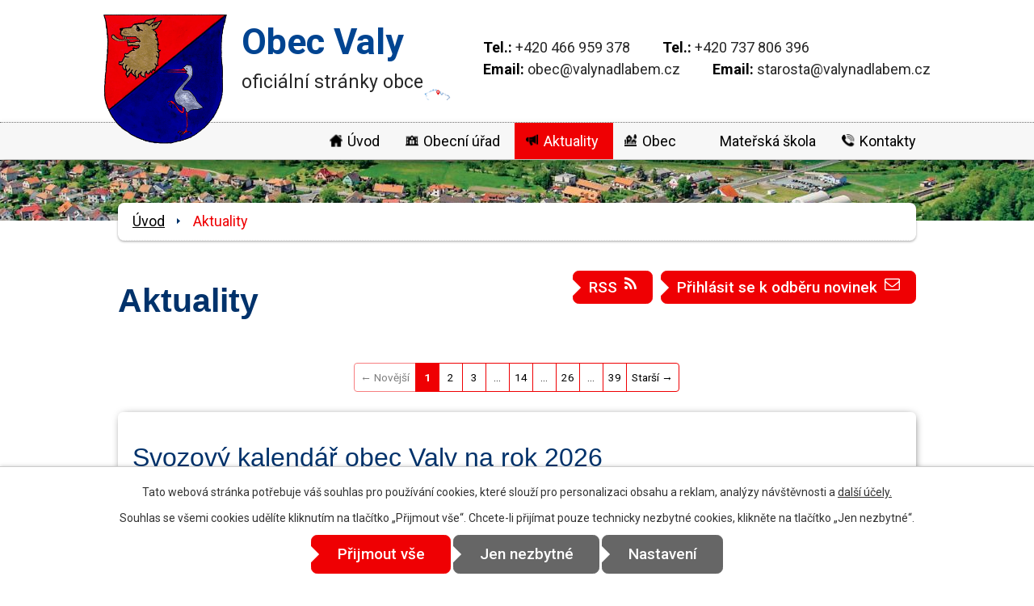

--- FILE ---
content_type: text/html; charset=utf-8
request_url: https://www.valynadlabem.cz/aktuality
body_size: 12539
content:
<!DOCTYPE html>
<html lang="cs" data-lang-system="cs">
	<head>



		<!--[if IE]><meta http-equiv="X-UA-Compatible" content="IE=EDGE"><![endif]-->
			<meta name="viewport" content="width=device-width, initial-scale=1, user-scalable=yes">
			<meta http-equiv="content-type" content="text/html; charset=utf-8" />
			<meta name="robots" content="index,follow" />
			<meta name="author" content="Antee s.r.o." />
			<meta name="description" content="Obec Valy se nachází v okrese Pardubice, kraj Pardubický." />
			<meta name="keywords" content="Obec, Valy nad Labem, aktuality" />
			<meta name="viewport" content="width=device-width, initial-scale=1, user-scalable=yes" />
<title>Obec Valy | Aktuality</title>

		<link rel="stylesheet" type="text/css" href="https://cdn.antee.cz/jqueryui/1.8.20/css/smoothness/jquery-ui-1.8.20.custom.css?v=2" integrity="sha384-969tZdZyQm28oZBJc3HnOkX55bRgehf7P93uV7yHLjvpg/EMn7cdRjNDiJ3kYzs4" crossorigin="anonymous" />
		<link rel="stylesheet" type="text/css" href="/style.php?nid=RUNX&amp;ver=1768399196" />
		<link rel="stylesheet" type="text/css" href="/css/libs.css?ver=1768399900" />
		<link rel="stylesheet" type="text/css" href="https://cdn.antee.cz/genericons/genericons/genericons.css?v=2" integrity="sha384-DVVni0eBddR2RAn0f3ykZjyh97AUIRF+05QPwYfLtPTLQu3B+ocaZm/JigaX0VKc" crossorigin="anonymous" />

		<script src="/js/jquery/jquery-3.0.0.min.js" ></script>
		<script src="/js/jquery/jquery-migrate-3.1.0.min.js" ></script>
		<script src="/js/jquery/jquery-ui.min.js" ></script>
		<script src="/js/jquery/jquery.ui.touch-punch.min.js" ></script>
		<script src="/js/libs.min.js?ver=1768399900" ></script>
		<script src="/js/ipo.min.js?ver=1768399889" ></script>
			<script src="/js/locales/cs.js?ver=1768399196" ></script>

			<script src='https://www.google.com/recaptcha/api.js?hl=cs&render=explicit' ></script>

		<link href="/uredni-deska?action=atom" type="application/atom+xml" rel="alternate" title="Úřední deska">
		<link href="/aktuality?action=atom" type="application/atom+xml" rel="alternate" title="Aktuality">
		<link href="/rozpocet?action=atom" type="application/atom+xml" rel="alternate" title="Rozpočet">
		<link href="/hrbitov-lepejovice?action=atom" type="application/atom+xml" rel="alternate" title="Hřbitov Lepějovice">
		<link href="/viceucelove-hriste?action=atom" type="application/atom+xml" rel="alternate" title="Víceúčelové hřiště">
<link rel="preload" href="https://fonts.googleapis.com/css?family=Roboto:400,500,700&amp;display=swap&amp;subset=latin-ext" as="font">
<link href="https://fonts.googleapis.com/css?family=Roboto:400,500,700&amp;display=swap&amp;subset=latin-ext" rel="stylesheet">
<link href="/image.php?nid=935&amp;oid=6970705" rel="icon" type="image/png">
<link rel="shortcut icon" href="/image.php?nid=935&amp;oid=6970705">
<script>
//posun ipocopyright
ipo.api.live('#ipocopyright', function(el) {
$(el).insertAfter("#ipocontainer");
});
ipo.api.live('.fulltextSearchForm', function(el) {
$(el).appendTo(".header-search");
});
ipo.api.live('.antee-paticka', function(el) {
$(el).insertAfter("#ipocopyright");
});
//backlink
ipo.api.live('.backlink', function(el) {
$(el).addClass("action-button");
});
</script>






	</head>

	<body id="page2900879" class="subpage2900879 subpage4115468"
			
			data-nid="935"
			data-lid="CZ"
			data-oid="2900879"
			data-layout-pagewidth="764"
			
			data-slideshow-timer="3"
			
						
				
				data-layout="responsive" data-viewport_width_responsive="1024"
			>



							<div id="snippet-cookiesConfirmation-euCookiesSnp">			<div id="cookieChoiceInfo" class="cookie-choices-info template_1">
					<p>Tato webová stránka potřebuje váš souhlas pro používání cookies, které slouží pro personalizaci obsahu a reklam, analýzy návštěvnosti a 
						<a class="cookie-button more" href="https://navody.antee.cz/cookies" target="_blank">další účely.</a>
					</p>
					<p>
						Souhlas se všemi cookies udělíte kliknutím na tlačítko „Přijmout vše“. Chcete-li přijímat pouze technicky nezbytné cookies, klikněte na tlačítko „Jen nezbytné“.
					</p>
				<div class="buttons">
					<a class="cookie-button action-button ajax" id="cookieChoiceButton" rel=”nofollow” href="/aktuality?do=cookiesConfirmation-acceptAll">Přijmout vše</a>
					<a class="cookie-button cookie-button--settings action-button ajax" rel=”nofollow” href="/aktuality?do=cookiesConfirmation-onlyNecessary">Jen nezbytné</a>
					<a class="cookie-button cookie-button--settings action-button ajax" rel=”nofollow” href="/aktuality?do=cookiesConfirmation-openSettings">Nastavení</a>
				</div>
			</div>
</div>				<div id="ipocontainer">

			<div class="menu-toggler">

				<span>Menu</span>
				<span class="genericon genericon-menu"></span>
			</div>

			<span id="back-to-top">

				<i class="fa fa-angle-up"></i>
			</span>

			<div id="ipoheader">

				<div class="header_wrapper">
	<div class="header-logo_wrapper">
		<a href="/" class="header-logo_img">
			<img src="/image.php?nid=935&amp;oid=6958694" alt="erb-obce-valy">
		</a>
		<a href="/" class="header-logo_text">
			<span class="logo-text_large">Obec Valy</span><span class="logo-text_small">oficiální stránky obce</span>
		</a>
	</div>
	<a href="/kontakty" class="header-mapa"></a>
	<div class="header-kontakt_wrapper">
		<div class="header-search">

		</div>
		<div class="header-kontakt">
			<span class="header-kontakt_item"><strong>Tel.:</strong> <a href="tel:466959378">+420 466 959 378</a></span>
			<span class="header-kontakt_item"><strong>Tel.:</strong> <a href="tel:+420737806396">+420 737 806 396</a></span>
			<p>
				<span class="header-kontakt_item"><strong>Email:</strong> <a href="mailto:obec@valynadlabem.cz">obec@valynadlabem.cz</a></span>
				<span class="header-kontakt_item"><strong>Email:</strong> <a href="mailto:starosta@valynadlabem.cz">starosta@valynadlabem.cz</a></span>
			</p>
		</div>
	</div>
</div>			</div>

			<div id="ipotopmenuwrapper">

				<div id="ipotopmenu">
<h4 class="hiddenMenu">Horní menu</h4>
<ul class="topmenulevel1"><li class="topmenuitem1 noborder" id="ipomenu6942692"><a href="/">Úvod</a></li><li class="topmenuitem1" id="ipomenu68240"><a href="/obecni-urad">Obecní úřad</a><ul class="topmenulevel2"><li class="topmenuitem2" id="ipomenu68241"><a href="/zakladni-informace">Základní informace</a></li><li class="topmenuitem2" id="ipomenu68242"><a href="/popis-uradu">Popis úřadu</a></li><li class="topmenuitem2" id="ipomenu3992346"><a href="/povinne-zverejnovane-informace">Povinně zveřejňované informace</a></li><li class="topmenuitem2" id="ipomenu68243"><a href="/poskytovani-informaci-prijem-podani">Poskytování informací, příjem podání</a></li><li class="topmenuitem2" id="ipomenu68244"><a href="/vyhlasky-zakony">Vyhlášky, zákony</a></li><li class="topmenuitem2" id="ipomenu2900713"><a href="/uredni-deska">Úřední deska</a></li><li class="topmenuitem2" id="ipomenu5533187"><a href="http://www.valynadlabem.cz/index.php?nid=935&amp;lid=cs&amp;oid=68243#fou" target="_top">Formuláře obecního úřadu</a></li><li class="topmenuitem2" id="ipomenu4894843"><a href="/krizove-rizeni-informace-pro-obcany">Krizové řízení - informace pro občany</a></li><li class="topmenuitem2" id="ipomenu5533152"><a href="/rozpocet">Rozpočet</a></li><li class="topmenuitem2" id="ipomenu68246"><a href="/elektronicka-podatelna">Elektronická podatelna</a></li><li class="topmenuitem2" id="ipomenu6876106"><a href="https://cro.justice.cz/" target="_blank">Registr oznámení</a></li><li class="topmenuitem2" id="ipomenu3992411"><a href="/verejne-zakazky">Veřejné zakázky</a></li></ul></li><li class="topmenuitem1 active" id="ipomenu2900879"><a href="/aktuality">Aktuality</a></li><li class="topmenuitem1" id="ipomenu6942578"><a href="/obec">Obec</a><ul class="topmenulevel2"><li class="topmenuitem2" id="ipomenu3992295"><a href="/fotogalerie">Fotogalerie</a></li><li class="topmenuitem2" id="ipomenu68881"><a href="/zajimavosti-obce">Zajímavosti obce</a></li><li class="topmenuitem2" id="ipomenu68882"><a href="/historie-obce">Historie obce</a></li><li class="topmenuitem2" id="ipomenu3830958"><a href="/knihovna">Knihovna</a></li><li class="topmenuitem2" id="ipomenu68883"><a href="/spolky-a-kluby">Spolky a kluby</a></li><li class="topmenuitem2" id="ipomenu8026939"><a href="/hrbitov-lepejovice">Hřbitov Lepějovice</a></li><li class="topmenuitem2" id="ipomenu12570642"><a href="/viceucelove-hriste">Víceúčelové hřiště</a></li><li class="topmenuitem2" id="ipomenu68885"><a href="/firmy">Firmy</a></li><li class="topmenuitem2" id="ipomenu3675343"><a href="/turistika-v-regionu">Turistika v regionu</a></li></ul></li><li class="topmenuitem1" id="ipomenu8931666"><a href="https://www.ms-valy.cz/" target="_blank">Mateřská škola</a></li><li class="topmenuitem1" id="ipomenu6963842"><a href="/kontakty">Kontakty</a></li></ul>
					<div class="cleartop"></div>
				</div>
			</div>
			<div id="ipomain">
				<div class="data-aggregator-calendar" id="data-aggregator-calendar-6945598">
	<h4 class="newsheader">Kalendář akcí</h4>
	<div class="newsbody">
<div id="snippet-mainSection-dataAggregatorCalendar-6945598-cal"><div class="blog-cal ui-datepicker-inline ui-datepicker ui-widget ui-widget-content ui-helper-clearfix ui-corner-all">
	<div class="ui-datepicker-header ui-widget-header ui-helper-clearfix ui-corner-all">
		<a class="ui-datepicker-prev ui-corner-all ajax" href="/aktuality?mainSection-dataAggregatorCalendar-6945598-date=202512&amp;do=mainSection-dataAggregatorCalendar-6945598-reload" title="Předchozí měsíc">
			<span class="ui-icon ui-icon-circle-triangle-w">Předchozí</span>
		</a>
		<a class="ui-datepicker-next ui-corner-all ajax" href="/aktuality?mainSection-dataAggregatorCalendar-6945598-date=202602&amp;do=mainSection-dataAggregatorCalendar-6945598-reload" title="Následující měsíc">
			<span class="ui-icon ui-icon-circle-triangle-e">Následující</span>
		</a>
		<div class="ui-datepicker-title">Leden 2026</div>
	</div>
	<table class="ui-datepicker-calendar">
		<thead>
			<tr>
				<th title="Pondělí">Po</th>
				<th title="Úterý">Út</th>
				<th title="Středa">St</th>
				<th title="Čtvrtek">Čt</th>
				<th title="Pátek">Pá</th>
				<th title="Sobota">So</th>
				<th title="Neděle">Ne</th>
			</tr>

		</thead>
		<tbody>
			<tr>

				<td>

					<a data-tooltip-content="#tooltip-content-calendar-20251229-6945598" class="tooltip ui-state-default ui-datepicker-other-month" href="/kalendar-akci?date=2025-12-29" title="Jak se připravit na krizové situace  a společně je zvládnout?,Svoz BIO ODPADU v zimních měsících,1. prosince 2025 začnou v České republice platit nová pravidla pro používání pyrotechniky">29</a>
					<div class="tooltip-wrapper">
						<div id="tooltip-content-calendar-20251229-6945598">
							<div>Jak se připravit na krizové situace  a společně je zvládnout?</div>
							<div>Svoz BIO ODPADU v zimních měsících</div>
							<div>1. prosince 2025 začnou v České republice platit nová pravidla pro používání pyrotechniky</div>
						</div>
					</div>
				</td>
				<td>

					<a data-tooltip-content="#tooltip-content-calendar-20251230-6945598" class="tooltip ui-state-default ui-datepicker-other-month" href="/kalendar-akci?date=2025-12-30" title="Jak se připravit na krizové situace  a společně je zvládnout?,Svoz BIO ODPADU v zimních měsících,1. prosince 2025 začnou v České republice platit nová pravidla pro používání pyrotechniky">30</a>
					<div class="tooltip-wrapper">
						<div id="tooltip-content-calendar-20251230-6945598">
							<div>Jak se připravit na krizové situace  a společně je zvládnout?</div>
							<div>Svoz BIO ODPADU v zimních měsících</div>
							<div>1. prosince 2025 začnou v České republice platit nová pravidla pro používání pyrotechniky</div>
						</div>
					</div>
				</td>
				<td>

					<a data-tooltip-content="#tooltip-content-calendar-20251231-6945598" class="tooltip ui-state-default ui-datepicker-other-month" href="/kalendar-akci?date=2025-12-31" title="Jak se připravit na krizové situace  a společně je zvládnout?,Svoz BIO ODPADU v zimních měsících,1. prosince 2025 začnou v České republice platit nová pravidla pro používání pyrotechniky,Omezení úředních hodin dne 31.12.2025">31</a>
					<div class="tooltip-wrapper">
						<div id="tooltip-content-calendar-20251231-6945598">
							<div>Jak se připravit na krizové situace  a společně je zvládnout?</div>
							<div>Svoz BIO ODPADU v zimních měsících</div>
							<div>1. prosince 2025 začnou v České republice platit nová pravidla pro používání pyrotechniky</div>
							<div>Omezení úředních hodin dne 31.12.2025</div>
						</div>
					</div>
				</td>
				<td>

					<a data-tooltip-content="#tooltip-content-calendar-20260101-6945598" class="tooltip ui-state-default day-off holiday" href="/kalendar-akci?date=2026-01-01" title="Jak se připravit na krizové situace  a společně je zvládnout?,Svoz BIO ODPADU v zimních měsících,1. prosince 2025 začnou v České republice platit nová pravidla pro používání pyrotechniky">1</a>
					<div class="tooltip-wrapper">
						<div id="tooltip-content-calendar-20260101-6945598">
							<div>Jak se připravit na krizové situace  a společně je zvládnout?</div>
							<div>Svoz BIO ODPADU v zimních měsících</div>
							<div>1. prosince 2025 začnou v České republice platit nová pravidla pro používání pyrotechniky</div>
						</div>
					</div>
				</td>
				<td>

					<a data-tooltip-content="#tooltip-content-calendar-20260102-6945598" class="tooltip ui-state-default" href="/kalendar-akci?date=2026-01-02" title="Jak se připravit na krizové situace  a společně je zvládnout?,Svoz BIO ODPADU v zimních měsících,1. prosince 2025 začnou v České republice platit nová pravidla pro používání pyrotechniky">2</a>
					<div class="tooltip-wrapper">
						<div id="tooltip-content-calendar-20260102-6945598">
							<div>Jak se připravit na krizové situace  a společně je zvládnout?</div>
							<div>Svoz BIO ODPADU v zimních měsících</div>
							<div>1. prosince 2025 začnou v České republice platit nová pravidla pro používání pyrotechniky</div>
						</div>
					</div>
				</td>
				<td>

					<a data-tooltip-content="#tooltip-content-calendar-20260103-6945598" class="tooltip ui-state-default saturday day-off" href="/kalendar-akci?date=2026-01-03" title="Jak se připravit na krizové situace  a společně je zvládnout?,Svoz BIO ODPADU v zimních měsících,1. prosince 2025 začnou v České republice platit nová pravidla pro používání pyrotechniky,Výlukový jízdní řád 3.1.2026">3</a>
					<div class="tooltip-wrapper">
						<div id="tooltip-content-calendar-20260103-6945598">
							<div>Jak se připravit na krizové situace  a společně je zvládnout?</div>
							<div>Svoz BIO ODPADU v zimních měsících</div>
							<div>1. prosince 2025 začnou v České republice platit nová pravidla pro používání pyrotechniky</div>
							<div>Výlukový jízdní řád 3.1.2026</div>
						</div>
					</div>
				</td>
				<td>

					<a data-tooltip-content="#tooltip-content-calendar-20260104-6945598" class="tooltip ui-state-default sunday day-off" href="/kalendar-akci?date=2026-01-04" title="Jak se připravit na krizové situace  a společně je zvládnout?,Svoz BIO ODPADU v zimních měsících,1. prosince 2025 začnou v České republice platit nová pravidla pro používání pyrotechniky">4</a>
					<div class="tooltip-wrapper">
						<div id="tooltip-content-calendar-20260104-6945598">
							<div>Jak se připravit na krizové situace  a společně je zvládnout?</div>
							<div>Svoz BIO ODPADU v zimních měsících</div>
							<div>1. prosince 2025 začnou v České republice platit nová pravidla pro používání pyrotechniky</div>
						</div>
					</div>
				</td>
			</tr>
			<tr>

				<td>

					<a data-tooltip-content="#tooltip-content-calendar-20260105-6945598" class="tooltip ui-state-default" href="/kalendar-akci?date=2026-01-05" title="Jak se připravit na krizové situace  a společně je zvládnout?,Svoz BIO ODPADU v zimních měsících,1. prosince 2025 začnou v České republice platit nová pravidla pro používání pyrotechniky">5</a>
					<div class="tooltip-wrapper">
						<div id="tooltip-content-calendar-20260105-6945598">
							<div>Jak se připravit na krizové situace  a společně je zvládnout?</div>
							<div>Svoz BIO ODPADU v zimních měsících</div>
							<div>1. prosince 2025 začnou v České republice platit nová pravidla pro používání pyrotechniky</div>
						</div>
					</div>
				</td>
				<td>

					<a data-tooltip-content="#tooltip-content-calendar-20260106-6945598" class="tooltip ui-state-default" href="/kalendar-akci?date=2026-01-06" title="Jak se připravit na krizové situace  a společně je zvládnout?,Svoz BIO ODPADU v zimních měsících,1. prosince 2025 začnou v České republice platit nová pravidla pro používání pyrotechniky">6</a>
					<div class="tooltip-wrapper">
						<div id="tooltip-content-calendar-20260106-6945598">
							<div>Jak se připravit na krizové situace  a společně je zvládnout?</div>
							<div>Svoz BIO ODPADU v zimních měsících</div>
							<div>1. prosince 2025 začnou v České republice platit nová pravidla pro používání pyrotechniky</div>
						</div>
					</div>
				</td>
				<td>

					<a data-tooltip-content="#tooltip-content-calendar-20260107-6945598" class="tooltip ui-state-default" href="/kalendar-akci?date=2026-01-07" title="Jak se připravit na krizové situace  a společně je zvládnout?,Svoz BIO ODPADU v zimních měsících,1. prosince 2025 začnou v České republice platit nová pravidla pro používání pyrotechniky">7</a>
					<div class="tooltip-wrapper">
						<div id="tooltip-content-calendar-20260107-6945598">
							<div>Jak se připravit na krizové situace  a společně je zvládnout?</div>
							<div>Svoz BIO ODPADU v zimních měsících</div>
							<div>1. prosince 2025 začnou v České republice platit nová pravidla pro používání pyrotechniky</div>
						</div>
					</div>
				</td>
				<td>

					<a data-tooltip-content="#tooltip-content-calendar-20260108-6945598" class="tooltip ui-state-default" href="/kalendar-akci?date=2026-01-08" title="Jak se připravit na krizové situace  a společně je zvládnout?,Svoz BIO ODPADU v zimních měsících,1. prosince 2025 začnou v České republice platit nová pravidla pro používání pyrotechniky">8</a>
					<div class="tooltip-wrapper">
						<div id="tooltip-content-calendar-20260108-6945598">
							<div>Jak se připravit na krizové situace  a společně je zvládnout?</div>
							<div>Svoz BIO ODPADU v zimních měsících</div>
							<div>1. prosince 2025 začnou v České republice platit nová pravidla pro používání pyrotechniky</div>
						</div>
					</div>
				</td>
				<td>

					<a data-tooltip-content="#tooltip-content-calendar-20260109-6945598" class="tooltip ui-state-default" href="/kalendar-akci?date=2026-01-09" title="Jak se připravit na krizové situace  a společně je zvládnout?,Svoz BIO ODPADU v zimních měsících,1. prosince 2025 začnou v České republice platit nová pravidla pro používání pyrotechniky,Tříkrálová sbírka v obci Valy 9.1. - 11.1.2026">9</a>
					<div class="tooltip-wrapper">
						<div id="tooltip-content-calendar-20260109-6945598">
							<div>Jak se připravit na krizové situace  a společně je zvládnout?</div>
							<div>Svoz BIO ODPADU v zimních měsících</div>
							<div>1. prosince 2025 začnou v České republice platit nová pravidla pro používání pyrotechniky</div>
							<div>Tříkrálová sbírka v obci Valy 9.1. - 11.1.2026</div>
						</div>
					</div>
				</td>
				<td>

					<a data-tooltip-content="#tooltip-content-calendar-20260110-6945598" class="tooltip ui-state-default saturday day-off" href="/kalendar-akci?date=2026-01-10" title="Jak se připravit na krizové situace  a společně je zvládnout?,Svoz BIO ODPADU v zimních měsících,1. prosince 2025 začnou v České republice platit nová pravidla pro používání pyrotechniky,Tříkrálová sbírka v obci Valy 9.1. - 11.1.2026">10</a>
					<div class="tooltip-wrapper">
						<div id="tooltip-content-calendar-20260110-6945598">
							<div>Jak se připravit na krizové situace  a společně je zvládnout?</div>
							<div>Svoz BIO ODPADU v zimních měsících</div>
							<div>1. prosince 2025 začnou v České republice platit nová pravidla pro používání pyrotechniky</div>
							<div>Tříkrálová sbírka v obci Valy 9.1. - 11.1.2026</div>
						</div>
					</div>
				</td>
				<td>

					<a data-tooltip-content="#tooltip-content-calendar-20260111-6945598" class="tooltip ui-state-default sunday day-off" href="/kalendar-akci?date=2026-01-11" title="Jak se připravit na krizové situace  a společně je zvládnout?,Svoz BIO ODPADU v zimních měsících,1. prosince 2025 začnou v České republice platit nová pravidla pro používání pyrotechniky,Tříkrálová sbírka v obci Valy 9.1. - 11.1.2026">11</a>
					<div class="tooltip-wrapper">
						<div id="tooltip-content-calendar-20260111-6945598">
							<div>Jak se připravit na krizové situace  a společně je zvládnout?</div>
							<div>Svoz BIO ODPADU v zimních měsících</div>
							<div>1. prosince 2025 začnou v České republice platit nová pravidla pro používání pyrotechniky</div>
							<div>Tříkrálová sbírka v obci Valy 9.1. - 11.1.2026</div>
						</div>
					</div>
				</td>
			</tr>
			<tr>

				<td>

					<a data-tooltip-content="#tooltip-content-calendar-20260112-6945598" class="tooltip ui-state-default" href="/kalendar-akci?date=2026-01-12" title="Jak se připravit na krizové situace  a společně je zvládnout?,Svoz BIO ODPADU v zimních měsících,1. prosince 2025 začnou v České republice platit nová pravidla pro používání pyrotechniky">12</a>
					<div class="tooltip-wrapper">
						<div id="tooltip-content-calendar-20260112-6945598">
							<div>Jak se připravit na krizové situace  a společně je zvládnout?</div>
							<div>Svoz BIO ODPADU v zimních měsících</div>
							<div>1. prosince 2025 začnou v České republice platit nová pravidla pro používání pyrotechniky</div>
						</div>
					</div>
				</td>
				<td>

					<a data-tooltip-content="#tooltip-content-calendar-20260113-6945598" class="tooltip ui-state-default" href="/kalendar-akci?date=2026-01-13" title="Jak se připravit na krizové situace  a společně je zvládnout?,Svoz BIO ODPADU v zimních měsících,1. prosince 2025 začnou v České republice platit nová pravidla pro používání pyrotechniky">13</a>
					<div class="tooltip-wrapper">
						<div id="tooltip-content-calendar-20260113-6945598">
							<div>Jak se připravit na krizové situace  a společně je zvládnout?</div>
							<div>Svoz BIO ODPADU v zimních měsících</div>
							<div>1. prosince 2025 začnou v České republice platit nová pravidla pro používání pyrotechniky</div>
						</div>
					</div>
				</td>
				<td>

					<a data-tooltip-content="#tooltip-content-calendar-20260114-6945598" class="tooltip ui-state-default" href="/kalendar-akci?date=2026-01-14" title="Jak se připravit na krizové situace  a společně je zvládnout?,Svoz BIO ODPADU v zimních měsících,1. prosince 2025 začnou v České republice platit nová pravidla pro používání pyrotechniky">14</a>
					<div class="tooltip-wrapper">
						<div id="tooltip-content-calendar-20260114-6945598">
							<div>Jak se připravit na krizové situace  a společně je zvládnout?</div>
							<div>Svoz BIO ODPADU v zimních měsících</div>
							<div>1. prosince 2025 začnou v České republice platit nová pravidla pro používání pyrotechniky</div>
						</div>
					</div>
				</td>
				<td>

					<a data-tooltip-content="#tooltip-content-calendar-20260115-6945598" class="tooltip ui-state-default" href="/kalendar-akci?date=2026-01-15" title="Jak se připravit na krizové situace  a společně je zvládnout?,Svoz BIO ODPADU v zimních měsících,1. prosince 2025 začnou v České republice platit nová pravidla pro používání pyrotechniky">15</a>
					<div class="tooltip-wrapper">
						<div id="tooltip-content-calendar-20260115-6945598">
							<div>Jak se připravit na krizové situace  a společně je zvládnout?</div>
							<div>Svoz BIO ODPADU v zimních měsících</div>
							<div>1. prosince 2025 začnou v České republice platit nová pravidla pro používání pyrotechniky</div>
						</div>
					</div>
				</td>
				<td>

					<a data-tooltip-content="#tooltip-content-calendar-20260116-6945598" class="tooltip ui-state-default" href="/kalendar-akci?date=2026-01-16" title="Jak se připravit na krizové situace  a společně je zvládnout?,Svoz BIO ODPADU v zimních měsících,1. prosince 2025 začnou v České republice platit nová pravidla pro používání pyrotechniky">16</a>
					<div class="tooltip-wrapper">
						<div id="tooltip-content-calendar-20260116-6945598">
							<div>Jak se připravit na krizové situace  a společně je zvládnout?</div>
							<div>Svoz BIO ODPADU v zimních měsících</div>
							<div>1. prosince 2025 začnou v České republice platit nová pravidla pro používání pyrotechniky</div>
						</div>
					</div>
				</td>
				<td>

					<a data-tooltip-content="#tooltip-content-calendar-20260117-6945598" class="tooltip ui-state-default saturday day-off ui-state-highlight ui-state-active" href="/kalendar-akci?date=2026-01-17" title="Jak se připravit na krizové situace  a společně je zvládnout?,Svoz BIO ODPADU v zimních měsících,1. prosince 2025 začnou v České republice platit nová pravidla pro používání pyrotechniky">17</a>
					<div class="tooltip-wrapper">
						<div id="tooltip-content-calendar-20260117-6945598">
							<div>Jak se připravit na krizové situace  a společně je zvládnout?</div>
							<div>Svoz BIO ODPADU v zimních měsících</div>
							<div>1. prosince 2025 začnou v České republice platit nová pravidla pro používání pyrotechniky</div>
						</div>
					</div>
				</td>
				<td>

					<a data-tooltip-content="#tooltip-content-calendar-20260118-6945598" class="tooltip ui-state-default sunday day-off" href="/kalendar-akci?date=2026-01-18" title="Jak se připravit na krizové situace  a společně je zvládnout?,Svoz BIO ODPADU v zimních měsících,1. prosince 2025 začnou v České republice platit nová pravidla pro používání pyrotechniky">18</a>
					<div class="tooltip-wrapper">
						<div id="tooltip-content-calendar-20260118-6945598">
							<div>Jak se připravit na krizové situace  a společně je zvládnout?</div>
							<div>Svoz BIO ODPADU v zimních měsících</div>
							<div>1. prosince 2025 začnou v České republice platit nová pravidla pro používání pyrotechniky</div>
						</div>
					</div>
				</td>
			</tr>
			<tr>

				<td>

					<a data-tooltip-content="#tooltip-content-calendar-20260119-6945598" class="tooltip ui-state-default" href="/kalendar-akci?date=2026-01-19" title="Jak se připravit na krizové situace  a společně je zvládnout?,Svoz BIO ODPADU v zimních měsících,1. prosince 2025 začnou v České republice platit nová pravidla pro používání pyrotechniky">19</a>
					<div class="tooltip-wrapper">
						<div id="tooltip-content-calendar-20260119-6945598">
							<div>Jak se připravit na krizové situace  a společně je zvládnout?</div>
							<div>Svoz BIO ODPADU v zimních měsících</div>
							<div>1. prosince 2025 začnou v České republice platit nová pravidla pro používání pyrotechniky</div>
						</div>
					</div>
				</td>
				<td>

					<a data-tooltip-content="#tooltip-content-calendar-20260120-6945598" class="tooltip ui-state-default" href="/kalendar-akci?date=2026-01-20" title="Jak se připravit na krizové situace  a společně je zvládnout?,Svoz BIO ODPADU v zimních měsících,1. prosince 2025 začnou v České republice platit nová pravidla pro používání pyrotechniky">20</a>
					<div class="tooltip-wrapper">
						<div id="tooltip-content-calendar-20260120-6945598">
							<div>Jak se připravit na krizové situace  a společně je zvládnout?</div>
							<div>Svoz BIO ODPADU v zimních měsících</div>
							<div>1. prosince 2025 začnou v České republice platit nová pravidla pro používání pyrotechniky</div>
						</div>
					</div>
				</td>
				<td>

					<a data-tooltip-content="#tooltip-content-calendar-20260121-6945598" class="tooltip ui-state-default" href="/kalendar-akci?date=2026-01-21" title="Jak se připravit na krizové situace  a společně je zvládnout?,Svoz BIO ODPADU v zimních měsících,1. prosince 2025 začnou v České republice platit nová pravidla pro používání pyrotechniky">21</a>
					<div class="tooltip-wrapper">
						<div id="tooltip-content-calendar-20260121-6945598">
							<div>Jak se připravit na krizové situace  a společně je zvládnout?</div>
							<div>Svoz BIO ODPADU v zimních měsících</div>
							<div>1. prosince 2025 začnou v České republice platit nová pravidla pro používání pyrotechniky</div>
						</div>
					</div>
				</td>
				<td>

					<a data-tooltip-content="#tooltip-content-calendar-20260122-6945598" class="tooltip ui-state-default" href="/kalendar-akci?date=2026-01-22" title="Jak se připravit na krizové situace  a společně je zvládnout?,Svoz BIO ODPADU v zimních měsících,1. prosince 2025 začnou v České republice platit nová pravidla pro používání pyrotechniky">22</a>
					<div class="tooltip-wrapper">
						<div id="tooltip-content-calendar-20260122-6945598">
							<div>Jak se připravit na krizové situace  a společně je zvládnout?</div>
							<div>Svoz BIO ODPADU v zimních měsících</div>
							<div>1. prosince 2025 začnou v České republice platit nová pravidla pro používání pyrotechniky</div>
						</div>
					</div>
				</td>
				<td>

					<a data-tooltip-content="#tooltip-content-calendar-20260123-6945598" class="tooltip ui-state-default" href="/kalendar-akci?date=2026-01-23" title="Jak se připravit na krizové situace  a společně je zvládnout?,Svoz BIO ODPADU v zimních měsících,1. prosince 2025 začnou v České republice platit nová pravidla pro používání pyrotechniky">23</a>
					<div class="tooltip-wrapper">
						<div id="tooltip-content-calendar-20260123-6945598">
							<div>Jak se připravit na krizové situace  a společně je zvládnout?</div>
							<div>Svoz BIO ODPADU v zimních měsících</div>
							<div>1. prosince 2025 začnou v České republice platit nová pravidla pro používání pyrotechniky</div>
						</div>
					</div>
				</td>
				<td>

					<a data-tooltip-content="#tooltip-content-calendar-20260124-6945598" class="tooltip ui-state-default saturday day-off" href="/kalendar-akci?date=2026-01-24" title="Jak se připravit na krizové situace  a společně je zvládnout?,Svoz BIO ODPADU v zimních měsících,1. prosince 2025 začnou v České republice platit nová pravidla pro používání pyrotechniky">24</a>
					<div class="tooltip-wrapper">
						<div id="tooltip-content-calendar-20260124-6945598">
							<div>Jak se připravit na krizové situace  a společně je zvládnout?</div>
							<div>Svoz BIO ODPADU v zimních měsících</div>
							<div>1. prosince 2025 začnou v České republice platit nová pravidla pro používání pyrotechniky</div>
						</div>
					</div>
				</td>
				<td>

					<a data-tooltip-content="#tooltip-content-calendar-20260125-6945598" class="tooltip ui-state-default sunday day-off" href="/kalendar-akci?date=2026-01-25" title="Jak se připravit na krizové situace  a společně je zvládnout?,Svoz BIO ODPADU v zimních měsících,1. prosince 2025 začnou v České republice platit nová pravidla pro používání pyrotechniky">25</a>
					<div class="tooltip-wrapper">
						<div id="tooltip-content-calendar-20260125-6945598">
							<div>Jak se připravit na krizové situace  a společně je zvládnout?</div>
							<div>Svoz BIO ODPADU v zimních měsících</div>
							<div>1. prosince 2025 začnou v České republice platit nová pravidla pro používání pyrotechniky</div>
						</div>
					</div>
				</td>
			</tr>
			<tr>

				<td>

					<a data-tooltip-content="#tooltip-content-calendar-20260126-6945598" class="tooltip ui-state-default" href="/kalendar-akci?date=2026-01-26" title="Jak se připravit na krizové situace  a společně je zvládnout?,Svoz BIO ODPADU v zimních měsících,1. prosince 2025 začnou v České republice platit nová pravidla pro používání pyrotechniky">26</a>
					<div class="tooltip-wrapper">
						<div id="tooltip-content-calendar-20260126-6945598">
							<div>Jak se připravit na krizové situace  a společně je zvládnout?</div>
							<div>Svoz BIO ODPADU v zimních měsících</div>
							<div>1. prosince 2025 začnou v České republice platit nová pravidla pro používání pyrotechniky</div>
						</div>
					</div>
				</td>
				<td>

					<a data-tooltip-content="#tooltip-content-calendar-20260127-6945598" class="tooltip ui-state-default" href="/kalendar-akci?date=2026-01-27" title="Jak se připravit na krizové situace  a společně je zvládnout?,Svoz BIO ODPADU v zimních měsících,1. prosince 2025 začnou v České republice platit nová pravidla pro používání pyrotechniky">27</a>
					<div class="tooltip-wrapper">
						<div id="tooltip-content-calendar-20260127-6945598">
							<div>Jak se připravit na krizové situace  a společně je zvládnout?</div>
							<div>Svoz BIO ODPADU v zimních měsících</div>
							<div>1. prosince 2025 začnou v České republice platit nová pravidla pro používání pyrotechniky</div>
						</div>
					</div>
				</td>
				<td>

					<a data-tooltip-content="#tooltip-content-calendar-20260128-6945598" class="tooltip ui-state-default" href="/kalendar-akci?date=2026-01-28" title="Jak se připravit na krizové situace  a společně je zvládnout?,Svoz BIO ODPADU v zimních měsících,1. prosince 2025 začnou v České republice platit nová pravidla pro používání pyrotechniky">28</a>
					<div class="tooltip-wrapper">
						<div id="tooltip-content-calendar-20260128-6945598">
							<div>Jak se připravit na krizové situace  a společně je zvládnout?</div>
							<div>Svoz BIO ODPADU v zimních měsících</div>
							<div>1. prosince 2025 začnou v České republice platit nová pravidla pro používání pyrotechniky</div>
						</div>
					</div>
				</td>
				<td>

					<a data-tooltip-content="#tooltip-content-calendar-20260129-6945598" class="tooltip ui-state-default" href="/kalendar-akci?date=2026-01-29" title="Jak se připravit na krizové situace  a společně je zvládnout?,Svoz BIO ODPADU v zimních měsících,1. prosince 2025 začnou v České republice platit nová pravidla pro používání pyrotechniky">29</a>
					<div class="tooltip-wrapper">
						<div id="tooltip-content-calendar-20260129-6945598">
							<div>Jak se připravit na krizové situace  a společně je zvládnout?</div>
							<div>Svoz BIO ODPADU v zimních měsících</div>
							<div>1. prosince 2025 začnou v České republice platit nová pravidla pro používání pyrotechniky</div>
						</div>
					</div>
				</td>
				<td>

					<a data-tooltip-content="#tooltip-content-calendar-20260130-6945598" class="tooltip ui-state-default" href="/kalendar-akci?date=2026-01-30" title="Jak se připravit na krizové situace  a společně je zvládnout?,Svoz BIO ODPADU v zimních měsících,1. prosince 2025 začnou v České republice platit nová pravidla pro používání pyrotechniky">30</a>
					<div class="tooltip-wrapper">
						<div id="tooltip-content-calendar-20260130-6945598">
							<div>Jak se připravit na krizové situace  a společně je zvládnout?</div>
							<div>Svoz BIO ODPADU v zimních měsících</div>
							<div>1. prosince 2025 začnou v České republice platit nová pravidla pro používání pyrotechniky</div>
						</div>
					</div>
				</td>
				<td>

					<a data-tooltip-content="#tooltip-content-calendar-20260131-6945598" class="tooltip ui-state-default saturday day-off" href="/kalendar-akci?date=2026-01-31" title="Jak se připravit na krizové situace  a společně je zvládnout?,Svoz BIO ODPADU v zimních měsících,1. prosince 2025 začnou v České republice platit nová pravidla pro používání pyrotechniky">31</a>
					<div class="tooltip-wrapper">
						<div id="tooltip-content-calendar-20260131-6945598">
							<div>Jak se připravit na krizové situace  a společně je zvládnout?</div>
							<div>Svoz BIO ODPADU v zimních měsících</div>
							<div>1. prosince 2025 začnou v České republice platit nová pravidla pro používání pyrotechniky</div>
						</div>
					</div>
				</td>
				<td>

					<a data-tooltip-content="#tooltip-content-calendar-20260201-6945598" class="tooltip ui-state-default sunday day-off ui-datepicker-other-month" href="/kalendar-akci?date=2026-02-01" title="Jak se připravit na krizové situace  a společně je zvládnout?,Svoz BIO ODPADU v zimních měsících">1</a>
					<div class="tooltip-wrapper">
						<div id="tooltip-content-calendar-20260201-6945598">
							<div>Jak se připravit na krizové situace  a společně je zvládnout?</div>
							<div>Svoz BIO ODPADU v zimních měsících</div>
						</div>
					</div>
				</td>
			</tr>
		</tbody>
	</table>
</div>
</div>	</div>
</div>

				<div id="ipomainframe">
					<div id="ipopage">
<div id="iponavigation">
	<h5 class="hiddenMenu">Drobečková navigace</h5>
	<p>
			<a href="/">Úvod</a> <span class="separator">&gt;</span>
			<span class="currentPage">Aktuality</span>
	</p>

</div>
						<div class="ipopagetext">
							<div class="blog view-default content divided_bg with-subscribe">
								
								<h1>Aktuality</h1>

<div id="snippet--flash"></div>
								
																	
<div class="subscribe-toolbar">
		<a href="/aktuality?action=addSubscriber" class="action-button"><i class="fa fa-envelope-o"></i> Přihlásit se k odběru novinek</a>
	<a href="/aktuality?action=atom" class="action-button tooltip" data-tooltip-content="#tooltip-content"><i class="fa fa-rss"></i> RSS</a>
	<div class="tooltip-wrapper">

		<span id="tooltip-content">Více informací naleznete <a href=/aktuality?action=rssGuide>zde</a>.</span>
	</div>
</div>
<hr class="cleaner">
	<div class="paragraph">
					</div>
	<script >
	$(document).ready(function() {
		$('.tags-selection select[multiple]').select2({
			placeholder: 'Vyberte štítky',
		  	width: '300px'
		});
		$('#frmmultiSelectTags-tags').change(function() {
			$('#frm-multiTagsRenderer-multiSelectTags input[type="submit"]').click();
		});
		$('#frm-multiTagsRenderer-multiChoiceTags input[type="checkbox"]').change(function() {
			$('#frm-multiTagsRenderer-multiChoiceTags input[type="submit"]').click();
		});
	})
</script>
<div class="content-paginator clearfix">
	<div class="content-paginator-wrapper">
		<span class="paginator-disabled paginator-prev paginator-button" title="Novější">
			<span class="paginator-button-icon">&larr;</span><span class="paginator-button-text">Novější</span>
		</span>
			<span class="paginator-current" style="max-width: 62px">1</span>
			<a href="/aktuality?paginator-page=2" class="paginator-step" rel="next" style="max-width: 62px">
				2
			</a>
			<a href="/aktuality?paginator-page=3" class="paginator-step"  style="max-width: 62px">
				3
			</a>
			<span class="paginator-separator" style="max-width: 62px">…</span>
			<a href="/aktuality?paginator-page=14" class="paginator-step"  style="max-width: 62px">
				14
			</a>
			<span class="paginator-separator" style="max-width: 62px">…</span>
			<a href="/aktuality?paginator-page=26" class="paginator-step"  style="max-width: 62px">
				26
			</a>
			<span class="paginator-separator" style="max-width: 62px">…</span>
			<a href="/aktuality?paginator-page=39" class="paginator-step"  style="max-width: 62px">
				39
			</a>
		<a href="/aktuality?paginator-page=2" class="paginator-next paginator-button" title="Starší" rel="next">
			<span class="paginator-button-text">Starší</span><span class="paginator-button-icon">&rarr;</span>
		</a>
	</div>
</div>


<div class="articles">
		<div class="article" data-article-id="1110380" data-article-tags="">
			<h2><a href="/aktuality/svozovy-kalendar-obec-valy-na-rok-2026">Svozový kalendář obec Valy na rok 2026</a></h2>
			<div class="articleText">
				<p> </p>
<p>Svozový kalendář obec Valy na rok 2026:     <a href="/file.php?nid=935&amp;oid=12998393">Svozový kalendář 2026.pdf</a></p>
			</div>
			<hr class="cleaner">
					<div class="leftFooter">
					<span class="published">Publikováno 5. 1. 2026 9:41</span>
			</div>
				<div class="rightFooter">
				</div>
				<hr class="cleaner">
	</div>
		<div class="article" data-article-id="1110328" data-article-tags="">
			<h2><a href="/aktuality/trikralova-sbirka-v-obci-valy-91-1112026">Tříkrálová sbírka v obci Valy 9.1. - 11.1.2026</a></h2>
			<p class="dueDate">

				<span>Datum konání: 9. 1. 2026</span>
				<span> - 11. 1. 2026</span>
			</p>
			<div class="articleText">
				<p>Tříkrálová sbírka v obci Valy proběhne od 9.1 do 11.1.2026</p>
<p style="text-align: center;"><img src="/image.php?nid=935&amp;oid=12998162&amp;width=897&amp;height=1268" alt="Valy Tři králové.jpg" width="897" height="1268"></p>
			</div>
			<hr class="cleaner">
					<div class="leftFooter">
					<span class="published">Publikováno 5. 1. 2026 8:54</span>
			</div>
				<div class="rightFooter">
				</div>
				<hr class="cleaner">
	</div>
		<div class="article" data-article-id="1109137" data-article-tags="">
			<h2><a href="/aktuality/omezeni-urednich-hodin-dne-31122025">Omezení úředních hodin dne 31.12.2025</a></h2>
			<p class="dueDate">

				<span>Datum konání: 31. 12. 2025</span>
			</p>
			<div class="articleText">
				<p>Omezení úředních hodin dne 31.12.2025</p>
<p style="text-align: center;"><img src="/image.php?nid=935&amp;oid=12984279&amp;width=650&amp;height=919" alt="ÚH prosinec.jpg" width="650" height="919"></p>
			</div>
			<hr class="cleaner">
					<div class="leftFooter">
					<span class="published">Publikováno 29. 12. 2025 13:43</span>
			</div>
				<div class="rightFooter">
				</div>
				<hr class="cleaner">
	</div>
		<div class="article" data-article-id="1109135" data-article-tags="">
			<h2><a href="/aktuality/vylukovy-jizdni-rad-312026">Výlukový jízdní řád 3.1.2026</a></h2>
			<p class="dueDate">

				<span>Datum konání: 3. 1. 2026</span>
			</p>
			<div class="articleText">
				<p>Výlukový jízdní řád 3.1.2026</p>
<p style="text-align: center;"><img src="/image.php?nid=935&amp;oid=12984247&amp;width=818&amp;height=1156" alt="výluka leden 2026.jpg" width="818" height="1156"></p>
			</div>
			<hr class="cleaner">
					<div class="leftFooter">
					<span class="published">Publikováno 29. 12. 2025 13:40</span>
			</div>
				<div class="rightFooter">
				</div>
				<hr class="cleaner">
	</div>
		<div class="article" data-article-id="1109133" data-article-tags="">
			<h2><a href="/aktuality/hasicsky-ples-2026">Hasičský ples 2026</a></h2>
			<div class="articleText">
				<p>Hasičský ples 2026: </p>
<p style="text-align: center;"><img src="/image.php?nid=935&amp;oid=12984235&amp;width=601&amp;height=849" alt="Ples 2026.jpg" width="601" height="849"></p>
			</div>
			<hr class="cleaner">
					<div class="leftFooter">
					<span class="published">Publikováno 29. 12. 2025 13:38</span>
			</div>
				<div class="rightFooter">
				</div>
				<hr class="cleaner">
	</div>
		<div class="article" data-article-id="1109128" data-article-tags="">
			<h2><a href="/aktuality/oznameni-pro-obcany-nove-oznaceni-nadob-na-komunalni-odpad-od-roku-2026">Oznámení pro občany - nové označení nádob na komunální odpad od roku 2026</a></h2>
			<div class="articleText">
				<p>Oznámení pro občany - nové označení nádob na komunální odpad od roku 2026:</p>
<p> </p>
<p><a href="/file.php?nid=935&amp;oid=12984207">oznámení pro občany - nové označení nádob na komunální odpad od roku 2026.pdf</a></p>
			</div>
			<hr class="cleaner">
					<div class="leftFooter">
					<span class="published">Publikováno 29. 12. 2025 13:34</span>
			</div>
				<div class="rightFooter">
				</div>
				<hr class="cleaner">
	</div>
		<div class="article" data-article-id="1109126" data-article-tags="">
			<h2><a href="/aktuality/oznameni-obcanum-obce-valy-cena-stocne-2026">Oznámení občanům obce Valy - cena stočné 2026</a></h2>
			<div class="articleText">
				<p>Oznámení občanům obce Valy</p>
<p>Zastupitelstvo obce valy schválilo navýšení ceny stočného na 35,- Kč za m<sup>3</sup></p>
<p> </p>
<p><sup><a href="/file.php?nid=935&amp;oid=12984172">cena stočného 2026.pdf</a></sup></p>
			</div>
			<hr class="cleaner">
					<div class="leftFooter">
					<span class="published">Publikováno 29. 12. 2025 13:28</span>
			</div>
				<div class="rightFooter">
				</div>
				<hr class="cleaner">
	</div>
		<div class="article" data-article-id="1098982" data-article-tags="">
			<h2><a href="/aktuality/od-1-prosince-2025-zacnou-v-ceske-republice-platit-nova-pravidla-pro-pouzivani-pyrotechni">1. prosince 2025 začnou v České republice platit nová pravidla pro používání pyrotechniky</a></h2>
			<p class="dueDate">

				<span>Datum konání: 1. 12. 2025</span>
				<span> - 31. 1. 2026</span>
			</p>
			<div class="articleText">
				<p class="v1MsoNormal">Od 1. prosince 2025 začnou v České republice platit nová pravidla pro používání pyrotechniky podle novelizovaného zákona o pyrotechnických výrobcích. V rámci těchto změn budou vymezeny speciální zóny, kde je používání většiny druhů pyrotechniky zakázáno – výjimku tvoří pouze výrobky kategorie F1, tedy malé, nízkohlučné pyrotechnické předměty s minimálním rizikem (např. prskavky či drobná světelná pyrotechnika).</p>
<p class="v1MsoNormal">Zákaz se vztahuje na odpalování jak běžné, tak i profesionální pyrotechniky v okruhu 250 metrů od následujících objektů:</p>
<p class="v1MsoNormal"><img src="https://webmail.antee.cz/?_task=mail&amp;_action=get&amp;_mbox=INBOX&amp;_uid=287&amp;_token=dTdwDhIP0IzREaOueVkueHKeIaFMiiKb&amp;_part=2&amp;_embed=1&amp;_mimeclass=image" alt="????" id="v1Obrázek_x0020_14" width="16" height="16">zdravotnických zařízení s lůžkovou péčí</p>
<p class="v1MsoNormal"><img src="https://webmail.antee.cz/?_task=mail&amp;_action=get&amp;_mbox=INBOX&amp;_uid=287&amp;_token=dTdwDhIP0IzREaOueVkueHKeIaFMiiKb&amp;_part=2&amp;_embed=1&amp;_mimeclass=image" alt="????" id="v1Obrázek_x0020_13" width="16" height="16">domovů pro seniory a zařízení pro osoby se zdravotním postižením</p>
<p class="v1MsoNormal"><img src="https://webmail.antee.cz/?_task=mail&amp;_action=get&amp;_mbox=INBOX&amp;_uid=287&amp;_token=dTdwDhIP0IzREaOueVkueHKeIaFMiiKb&amp;_part=2&amp;_embed=1&amp;_mimeclass=image" alt="????" id="v1Obrázek_x0020_12" width="16" height="16">zařízení s denním nebo týdenním pobytem a center denních služeb</p>
<p class="v1MsoNormal"><img src="https://webmail.antee.cz/?_task=mail&amp;_action=get&amp;_mbox=INBOX&amp;_uid=287&amp;_token=dTdwDhIP0IzREaOueVkueHKeIaFMiiKb&amp;_part=2&amp;_embed=1&amp;_mimeclass=image" alt="????" id="v1Obrázek_x0020_11" width="16" height="16">útulků, záchranných stanic, záchranných center a zoologických zahrad</p>
<p class="v1MsoNormal"><img src="https://webmail.antee.cz/?_task=mail&amp;_action=get&amp;_mbox=INBOX&amp;_uid=287&amp;_token=dTdwDhIP0IzREaOueVkueHKeIaFMiiKb&amp;_part=2&amp;_embed=1&amp;_mimeclass=image" alt="????" id="v1Obrázek_x0020_10" width="16" height="16">chovatelských objektů evidovaných podle zákona o zemědělství.</p>
<p class="v1MsoNormal"><img src="https://webmail.antee.cz/?_task=mail&amp;_action=get&amp;_mbox=INBOX&amp;_uid=287&amp;_token=dTdwDhIP0IzREaOueVkueHKeIaFMiiKb&amp;_part=3&amp;_embed=1&amp;_mimeclass=image" alt="????" id="v1Obrázek_x0020_9" width="16" height="16"><img src="https://webmail.antee.cz/?_task=mail&amp;_action=get&amp;_mbox=INBOX&amp;_uid=287&amp;_token=dTdwDhIP0IzREaOueVkueHKeIaFMiiKb&amp;_part=4&amp;_embed=1&amp;_mimeclass=image" alt="????️" id="v1Obrázek_x0020_8" width="16" height="16">Podrobnou mapu těchto zón naleznete na oficiálním portálu Ministerstva zemědělství:<span> </span><a href="https://l.facebook.com/l.php?u=https%3A%2F%2Fagrigis.gov.cz%2F...%2Fapps%2Finstant%2Fbasic%2Findex.html%3Ffbclid%3DIwZXh0bgNhZW0CMTAAYnJpZBEwcG1DVjZ3ellOVTkwaGw4Z3NydGMGYXBwX2lkEDIyMjAzOTE3ODgyMDA4OTIAAR67dUh-FveKCROAGIuvodFGUDrSugpLJlakeQXQw49w8MelULUqVvoDCk6Jhw_aem_hSNrzUj09BAvYp2qXKnUFQ&amp;h=AT3XF6CkBuWvGijZzQZKVORgdurWOCie35AX-W48RmMZ2qdHEB7szqYnIjXuZ3JQp4l96eQYSCHZ9aDnSTAXmjYV8VmfYy-UI6towavzN6nxTWp9_WhJeyzTrs4HzeLtnCqa96cJxaIagZV0&amp;__tn__=-UK-R&amp;c%5b0%5d=AT1MFGSVShbvh-MKEOeSfvYhJoNJHHFW5VWDqYuYvlWn8ma9AMswvvYl0UNJ8Um_IxXb4KfWFltce1Eo-ETmjND3xVhnUm4YI31Vm4neM6QP7V2KptM1YgOnGAoBNeg1M6VWueovKvISnY3TIySkFNcWF8FxzvBZYxI7oxGCvdItXXQOA1Y" target="_blank" rel="noopener noreferrer"><strong>https://agrigis.gov.cz/.../apps/instant/basic/index.html</strong></a>... Zobrazovat míň</p>
<p class="v1MsoNormal"> <img style="display: block; margin-left: auto; margin-right: auto;" src="/image.php?nid=935&amp;oid=12883116" alt="Pyrotechnika.jpg" width="761" height="1076"></p>
			</div>
			<hr class="cleaner">
					<div class="leftFooter">
					<span class="published">Publikováno 2. 12. 2025 12:08</span>
			</div>
				<div class="rightFooter">
				</div>
				<hr class="cleaner">
	</div>
		<div class="article" data-article-id="1098253" data-article-tags="">
			<h2><a href="/aktuality/vylukovy-jizdni-rad-prosinec-2025">Výlukový jízdní řád prosinec 2025</a></h2>
			<p class="dueDate">

				<span>Datum konání: 13. 12. 2025</span>
			</p>
			<div class="articleText">
				<p>Výlukový jízdní řád dne 13.12.2025 od 8.00 do 17.00 hod.</p>
<p><a href="/file.php?nid=935&amp;oid=12877401">Výluka prosinec2025.pdf</a></p>
			</div>
			<hr class="cleaner">
					<div class="leftFooter">
					<span class="published">Publikováno 1. 12. 2025 11:45</span>
			</div>
				<div class="rightFooter">
				</div>
				<hr class="cleaner">
	</div>
		<div class="article" data-article-id="1097085" data-article-tags="">
			<h2><a href="/aktuality/svoz-bio-odpadu-v-zimnich-mesicich">Svoz BIO ODPADU v zimních měsících</a></h2>
			<p class="dueDate">

				<span>Datum konání: 27. 11. 2025</span>
				<span> - 25. 3. 2026</span>
			</p>
			<div class="articleText">
				<p>Svoz BIO ODPADU v zimních měsících</p>
<p style="text-align: center;"><img src="/image.php?nid=935&amp;oid=12867212&amp;width=583&amp;height=824" alt="BIO zima.jpg" width="583" height="824"></p>
			</div>
			<hr class="cleaner">
					<div class="leftFooter">
					<span class="published">Publikováno 27. 11. 2025 14:45</span>
			</div>
				<div class="rightFooter">
				</div>
				<hr class="cleaner">
	</div>
	</div>

<div class="content-paginator clearfix">
	<div class="content-paginator-wrapper">
		<span class="paginator-disabled paginator-prev paginator-button" title="Novější">
			<span class="paginator-button-icon">&larr;</span><span class="paginator-button-text">Novější</span>
		</span>
			<span class="paginator-current" style="max-width: 62px">1</span>
			<a href="/aktuality?paginator-page=2" class="paginator-step" rel="next" style="max-width: 62px">
				2
			</a>
			<a href="/aktuality?paginator-page=3" class="paginator-step"  style="max-width: 62px">
				3
			</a>
			<span class="paginator-separator" style="max-width: 62px">…</span>
			<a href="/aktuality?paginator-page=14" class="paginator-step"  style="max-width: 62px">
				14
			</a>
			<span class="paginator-separator" style="max-width: 62px">…</span>
			<a href="/aktuality?paginator-page=26" class="paginator-step"  style="max-width: 62px">
				26
			</a>
			<span class="paginator-separator" style="max-width: 62px">…</span>
			<a href="/aktuality?paginator-page=39" class="paginator-step"  style="max-width: 62px">
				39
			</a>
		<a href="/aktuality?paginator-page=2" class="paginator-next paginator-button" title="Starší" rel="next">
			<span class="paginator-button-text">Starší</span><span class="paginator-button-icon">&rarr;</span>
		</a>
	</div>
</div>

<hr class="cleaner">

	<div class="paragraph">
					</div>
															</div>
						</div>
					</div>


										<div id="ipoleftblock">
												<div id="ipomenu">
<h4 class="hiddenMenu">Menu</h4>

							<div class="hrclear"></div>
														<div class="hrclear"></div>
						</div>
						
						<div id="ipoleftblockin">
							<div class="ipolefttext">
								<div class="column-message">
	<div class="paragraph">
					
			</div>
</div>
<div id="ipoNameDay">
	<h4 class="newsheader"><span class="date-today">17. 1.</span> <span class='name-today'>Drahoslav</span></h4>
	<div class="newsbody">Zítra: <span class='name-tomorrow'>Vladislav</span></div>
</div>
<div class="blog-news" id="blog-column-box-2900879">

	<h4 class="newsheader">Aktuality</h4>
	<div class="newsbody">
		<ul class="list">
			<li>

						<span class="due">
							15. 9.
								 - 31. 7.
						</span>
				<a href="/aktuality/jak-se-pripravit-na-krizove-situace-a-spolecne-je-zvladnout">
					<span class="title">Jak se připravit na krizové situace  a společně je zvládnout?</span>
				</a>
			</li>
			<li>

						<span class="due">
							27. 11.
								 - 25. 3.
						</span>
				<a href="/aktuality/svoz-bio-odpadu-v-zimnich-mesicich">
					<span class="title">Svoz BIO ODPADU v zimních měsících</span>
				</a>
			</li>
			<li>

						<span class="due">
							1. 12.
								 - 31. 1.
						</span>
				<a href="/aktuality/od-1-prosince-2025-zacnou-v-ceske-republice-platit-nova-pravidla-pro-pouzivani-pyrotechni">
					<span class="title">1. prosince 2025 začnou v České republice platit nová pravidla pro používání pyrotechniky</span>
				</a>
			</li>
		</ul>
	</div>
</div>
<div class="column-message">
	<div class="paragraph">
					
			</div>
</div>
<div id="ipoCounter">
	<h4 class="newsheader">Návštěvnost stránek</h4>
	<div class="newsbody">341315</div>
</div>
							</div>
						</div>
					</div>
					

					

					<div class="hrclear"></div>
					<div id="ipocopyright">
<div class="copyright">
	<section class="footer-wrapper display-flex">
	<div class="footer-item footer-kontakt">
		<span class="footer-item_article">Obec Valy</span>
		<p><span>Valy 100</span>
			<span>535 01 Přelouč</span></p>

		<p><span><strong>Tel.:</strong> <a href="tel:+420466959378">+420 466 959 378</a></span>
		</p><p>
		</p><p><span><strong>Tel.:</strong> <a href="tel:+420737806396">+420 737 806 396</a></span>
		</p>
		<span><strong>Email:</strong> <a href="mailto:obec@valynadlabem.cz">obec@valynadlabem.cz</a></span>
		<span><a style="margin-left: 3rem;" href="mailto:starosta@valynadlabem.cz">starosta@valynadlabem.cz</a></span>
		<p><span><strong>ID datové schránky:</strong> 4fmb656</span></p>
	</div>

	<div class="footer-item footer-hodiny">
		<span class="footer-item_article">Úřední hodiny</span>
		<span><strong>středa</strong></span>
		<span>8:00 - 12:00 13:00 - 16:30</span>
	</div>
	<div class="footer-item footer-mapa">
		<a class="footer-mapa_img" href="/kontakty"></a>
	</div>
</section>
<div class="antee-paticka">
	© 2026 Valy nad Labem, <a href="mailto:ouvaly@hotmail.com">Kontaktovat webmastera</a>, <span id="links"><a href="/mapa-stranek">Mapa stránek</a>, <a href="/prohlaseni-o-pristupnosti">Prohlášení o přístupnosti</a></span><br>ANTEE s.r.o. - <a href="https://www.antee.cz" rel="nofollow">Tvorba webových stránek</a>, Redakční systém IPO
</div>
</div>
					</div>
					<div id="ipostatistics">
<script >
	var _paq = _paq || [];
	_paq.push(['disableCookies']);
	_paq.push(['trackPageView']);
	_paq.push(['enableLinkTracking']);
	(function() {
		var u="https://matomo.antee.cz/";
		_paq.push(['setTrackerUrl', u+'piwik.php']);
		_paq.push(['setSiteId', 3038]);
		var d=document, g=d.createElement('script'), s=d.getElementsByTagName('script')[0];
		g.defer=true; g.async=true; g.src=u+'piwik.js'; s.parentNode.insertBefore(g,s);
	})();
</script>
<script >
	$(document).ready(function() {
		$('a[href^="mailto"]').on("click", function(){
			_paq.push(['setCustomVariable', 1, 'Click mailto','Email='+this.href.replace(/^mailto:/i,'') + ' /Page = ' +  location.href,'page']);
			_paq.push(['trackGoal', null]);
			_paq.push(['trackPageView']);
		});

		$('a[href^="tel"]').on("click", function(){
			_paq.push(['setCustomVariable', 1, 'Click telefon','Telefon='+this.href.replace(/^tel:/i,'') + ' /Page = ' +  location.href,'page']);
			_paq.push(['trackPageView']);
		});
	});
</script>
					</div>

					<div id="ipofooter">
						
					</div>
				</div>
			</div>
		</div>
	</body>
</html>
